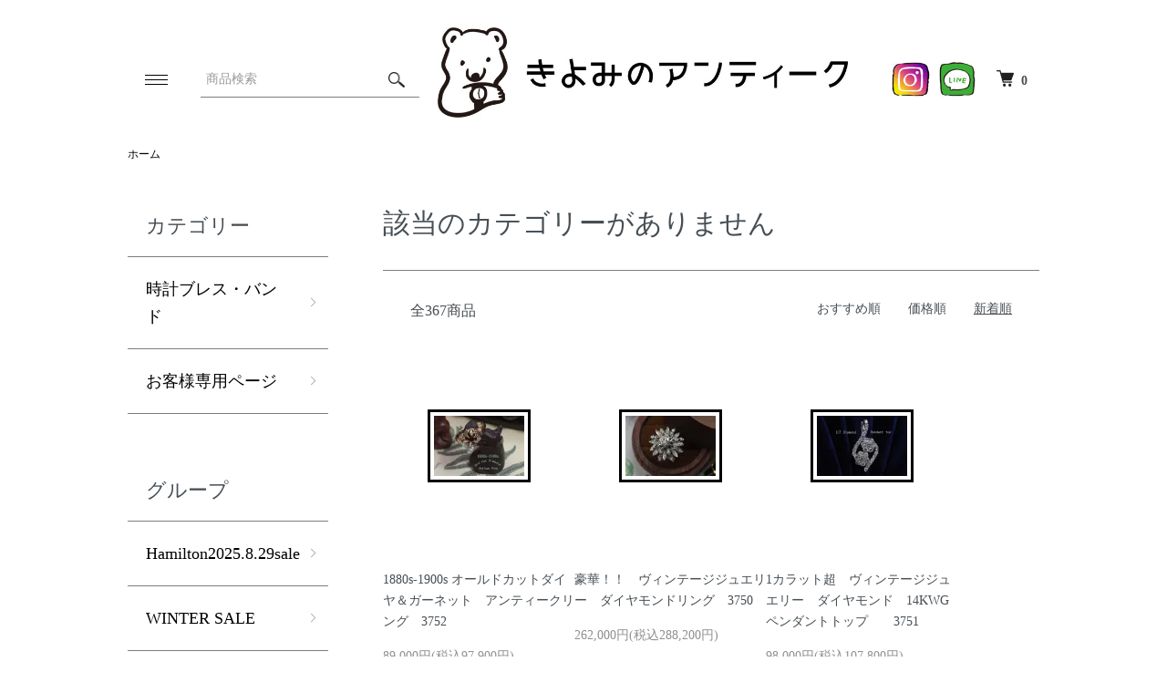

--- FILE ---
content_type: text/html; charset=EUC-JP
request_url: https://kiyomi-a.jp/?mode=cate&cbid=1366373&csid=0&sort=n
body_size: 8008
content:
<!DOCTYPE html PUBLIC "-//W3C//DTD XHTML 1.0 Transitional//EN" "http://www.w3.org/TR/xhtml1/DTD/xhtml1-transitional.dtd">
<html xmlns:og="http://ogp.me/ns#" xmlns:fb="http://www.facebook.com/2008/fbml" xmlns:mixi="http://mixi-platform.com/ns#" xmlns="http://www.w3.org/1999/xhtml" xml:lang="ja" lang="ja" dir="ltr">
<head>
<meta http-equiv="content-type" content="text/html; charset=euc-jp" />
<meta http-equiv="X-UA-Compatible" content="IE=edge,chrome=1" />
<meta name="viewport" content="width=device-width,initial-scale=1">
<title>アンティーク時計　横浜　*きよみのアンティーク*</title>
<meta name="Keywords" content="アンティーク時計,レディース,時計修理" />
<meta name="Description" content="女性オーナーが選ぶレディースアンティーク時計専門店　自社修理・ご購入後の修理やアフターケアもお任せください。販売店・時計修理店の２店舗でご試着頂けます。横浜*きよみのアンティーク*" />
<meta name="Author" content="寿藤清美" />
<meta name="Copyright" content="GMOペパボ" />
<meta http-equiv="content-style-type" content="text/css" />
<meta http-equiv="content-script-type" content="text/javascript" />
<link rel="stylesheet" href="https://kiyomi-a.jp/css/framework/colormekit.css" type="text/css" />
<link rel="stylesheet" href="https://kiyomi-a.jp/css/framework/colormekit-responsive.css" type="text/css" />
<link rel="stylesheet" href="https://img20.shop-pro.jp/PA01188/701/css/6/index.css?cmsp_timestamp=20260122202827" type="text/css" />
<link rel="stylesheet" href="https://img20.shop-pro.jp/PA01188/701/css/6/product_list.css?cmsp_timestamp=20260122202827" type="text/css" />

<link rel="alternate" type="application/rss+xml" title="rss" href="https://kiyomi-a.jp/?mode=rss" />
<link rel="alternate" media="handheld" type="text/html" href="https://kiyomi-a.jp/?mode=cate&cbid=1366373&csid=0&sort=n" />
<link rel="shortcut icon" href="https://img20.shop-pro.jp/PA01188/701/favicon.ico?cmsp_timestamp=20260122202539" />
<script type="text/javascript" src="//ajax.googleapis.com/ajax/libs/jquery/1.7.2/jquery.min.js" ></script>
<meta property="og:title" content="アンティーク時計　横浜　*きよみのアンティーク*" />
<meta property="og:description" content="女性オーナーが選ぶレディースアンティーク時計専門店　自社修理・ご購入後の修理やアフターケアもお任せください。販売店・時計修理店の２店舗でご試着頂けます。横浜*きよみのアンティーク*" />
<meta property="og:url" content="https://kiyomi-a.jp?mode=cate&cbid=1366373&csid=0&sort=n" />
<meta property="og:site_name" content="きよみのアンティーク-公式サイト" />
<meta property="og:image" content=""/>
<meta name="facebook-domain-verification" content="ggelp7qn9sp55gf7p2jnsmk1rwlxog" />
<script>
  var Colorme = {"page":"product_list","shop":{"account_id":"PA01188701","title":"\u304d\u3088\u307f\u306e\u30a2\u30f3\u30c6\u30a3\u30fc\u30af-\u516c\u5f0f\u30b5\u30a4\u30c8"},"basket":{"total_price":0,"items":[]},"customer":{"id":null}};

  (function() {
    function insertScriptTags() {
      var scriptTagDetails = [{"src":"https:\/\/welcome-coupon.colorme.app\/js\/coupon.js?account_id=PA01188701","integrity":null}];
      var entry = document.getElementsByTagName('script')[0];

      scriptTagDetails.forEach(function(tagDetail) {
        var script = document.createElement('script');

        script.type = 'text/javascript';
        script.src = tagDetail.src;
        script.async = true;

        if( tagDetail.integrity ) {
          script.integrity = tagDetail.integrity;
          script.setAttribute('crossorigin', 'anonymous');
        }

        entry.parentNode.insertBefore(script, entry);
      })
    }

    window.addEventListener('load', insertScriptTags, false);
  })();
</script>

<script async src="https://www.googletagmanager.com/gtag/js?id=G-T0YY4YKEG7"></script>
<script>
  window.dataLayer = window.dataLayer || [];
  function gtag(){dataLayer.push(arguments);}
  gtag('js', new Date());
  
      gtag('config', 'G-T0YY4YKEG7', (function() {
      var config = {};
      if (Colorme && Colorme.customer && Colorme.customer.id != null) {
        config.user_id = Colorme.customer.id;
      }
      return config;
    })());
  
  </script><script async src="https://zen.one/analytics.js"></script>
</head>
<body>
<meta name="colorme-acc-payload" content="?st=1&pt=10028&ut=1366373,0&at=PA01188701&v=20260131070053&re=&cn=5e954667297a7b612ec8552fbc253e52" width="1" height="1" alt="" /><script>!function(){"use strict";Array.prototype.slice.call(document.getElementsByTagName("script")).filter((function(t){return t.src&&t.src.match(new RegExp("dist/acc-track.js$"))})).forEach((function(t){return document.body.removeChild(t)})),function t(c){var r=arguments.length>1&&void 0!==arguments[1]?arguments[1]:0;if(!(r>=c.length)){var e=document.createElement("script");e.onerror=function(){return t(c,r+1)},e.src="https://"+c[r]+"/dist/acc-track.js?rev=3",document.body.appendChild(e)}}(["acclog001.shop-pro.jp","acclog002.shop-pro.jp"])}();</script><script src="https://img.shop-pro.jp/tmpl_js/86/jquery.tile.js"></script>
<script src="https://img.shop-pro.jp/tmpl_js/86/jquery.skOuterClick.js"></script>
<link rel="preconnect" href="https://fonts.googleapis.com">
<link rel="preconnect" href="https://fonts.gstatic.com" crossorigin>
<link href="https://fonts.googleapis.com/css2?family=Mali&display=swap" rel="stylesheet">
<script>
  (function(d) {
    var config = {
      kitId: 'gyc2ofl',
      scriptTimeout: 3000,
      async: true
    },
    h=d.documentElement,t=setTimeout(function(){h.className=h.className.replace(/\bwf-loading\b/g,"")+" wf-inactive";},config.scriptTimeout),tk=d.createElement("script"),f=false,s=d.getElementsByTagName("script")[0],a;h.className+=" wf-loading";tk.src='https://use.typekit.net/'+config.kitId+'.js';tk.async=true;tk.onload=tk.onreadystatechange=function(){a=this.readyState;if(f||a&&a!="complete"&&a!="loaded")return;f=true;clearTimeout(t);try{Typekit.load(config)}catch(e){}};s.parentNode.insertBefore(tk,s)
  })(document);
</script>

<div class="l-header">
  <div class="l-header-main u-container">
    <div class="l-header-main__in">
      <button class="l-menu-btn js-navi-open" aria-label="メニュー">
        <span></span>
        <span></span>
        <span></span>
      </button>

      <div class="l-header-search__box">
        <form action="https://kiyomi-a.jp/" method="GET" class="l-header-search__form">
          <input type="hidden" name="mode" value="srh" /><input type="hidden" name="sort" value="n" />
          <div class="l-header-search__input">
            <input type="text" name="keyword" placeholder="商品検索" />
          </div>
          <button class="l-header-search__submit" type="submit">
            <img src="https://img.shop-pro.jp/tmpl_img/86/icon-search.png" alt="送信" />
          </button>
        </form>
      </div>

      <div class="l-header-logo">
        <h1 class="l-header-logo__img class="is-txt"">
          <a class="l-header-logo__type-txt" href="./"><img src="https://sub-kiyomi.ssl-lolipop.jp/hp/rogo-820-180.jpg" border="0"></a>
        </h1>
              </div>

      <div class="icons">
        <a href="https://www.instagram.com/kiyomi.antiques/"><img src="https://sub-kiyomi.ssl-lolipop.jp/hp/instagram.jpg" border="0" width="42" height="38"></a>
        <a href="https://page.line.me/073fmlra?openQrModal=true"><img src="https://sub-kiyomi.ssl-lolipop.jp/hp/line.jpg" border="0" width="40" height="38"></a>
        <div class="l-header-cart">
          <a href="https://kiyomi-a.jp/cart/proxy/basket?shop_id=PA01188701&shop_domain=kiyomi-a.jp">
            <img src="https://img.shop-pro.jp/tmpl_img/86/icon-cart.png" alt="カートを見る" />
            <span class="p-global-header__cart-count">
              0
            </span>
          </a>
        </div>
      </div>
  </div>

    <div class="l-main-navi">
      <div class="l-main-navi__in">
        <ul class="l-main-navi-list">
                              <li class="l-main-navi-list__item">
            <div class="l-main-navi-list__ttl">
              GROUP
            </div>
            <button class="l-main-navi-list__link js-mega-menu-btn">
              GROUP
            </button>
            <div class="l-mega-menu js-mega-menu-contents">
              <ul class="l-mega-menu-list">
                                <li class="l-mega-menu-list__item">
                  <a class="l-mega-menu-list__link" href="https://kiyomi-a.jp/?mode=grp&gid=3118118&sort=n">
                    Hamilton2025.8.29sale
                  </a>
                </li>
                                                    <li class="l-mega-menu-list__item">
                  <a class="l-mega-menu-list__link" href="https://kiyomi-a.jp/?mode=grp&gid=3145404&sort=n">
                    WINTER SALE
                  </a>
                </li>
                              </ul>
            </div>
          </li>
                                        <li class="l-main-navi-list__item">
            <div class="l-main-navi-list__ttl">
              CONTENTS
            </div>
            <button class="l-main-navi-list__link js-mega-menu-btn">
              CONTENTS
            </button>
            <div class="l-mega-menu js-mega-menu-contents">
              <ul class="l-mega-menu-list">
                                <li class="l-mega-menu-list__item">
                  <a class="l-mega-menu-list__link" href="https://kiyomi-a.jp/?mode=f31">
                    アンティーク時計専用ブレスレット　単品販売
                  </a>
                </li>
                                <li class="l-mega-menu-list__item">
                  <a class="l-mega-menu-list__link" href="https://kiyomi-a.jp/?mode=f44">
                    ブレスの加工とは
                  </a>
                </li>
                              </ul>
            </div>
          </li>
                    <li class="l-main-navi-list__item">
            <a class="l-footer-navi-list__link" href="https://kiyomi-a.jp/?tid=6&mode=f4">ごあいさつ</a>
          </li>
          <li class="l-main-navi-list__item">
            <a class="l-footer-navi-list__link" href="https://kiyomi-a.jp/?mode=sk">会社概要</a>
          </li>
          <li class="l-main-navi-list__item">
            <a class="l-footer-navi-list__link" href="https://kiyomi-a.jp/?tid=6&mode=f3">支払について</a>
          </li>
          <li class="l-main-navi-list__item">
            <a class="l-footer-navi-list__link" href="https://kiyomi-a.jp/?tid=6&mode=f35">発送について</a>
          </li>
          <li class="l-main-navi-list__item">
            <a class="l-footer-navi-list__link" href="https://kiyomi-a.jp/?tid=6&mode=f7#kitei">保証について</a>
          </li>
          <li class="l-main-navi-list__item">
            <a class="l-footer-navi-list__link" href="https://kiyomi-a.jp/?tid=6&mode=f9">修理について</a>
          </li>
          <li class="l-main-navi-list__item">
            <a class="l-footer-navi-list__link" href="https://kiyomi-a.shop-pro.jp/customer/inquiries/new">お問い合わせ</a>
          </li>
        </ul>
      </div>
    </div>
    <div class="l-main-navi-overlay js-navi-close"></div>
</div>

<div class="l-main product_list">
  <div class="l-main product_list">
  
  <div class="c-breadcrumbs u-container">
    <ul class="c-breadcrumbs-list">
      <li class="c-breadcrumbs-list__item">
        <a href="./">
          ホーム
        </a>
      </li>
                            </ul>
  </div>
  
  <div class="l-contents-wrap u-container">
    
    <div class="l-contents-main">
      <h2 class="p-category__ttl">
                  該当のカテゴリーがありません
              </h2>
      
            
      
            
      
            
      
            
      
            
              <div class="p-item-list-head">
          <div class="p-item-list-num">
            全367商品
          </div>
          
          <ul class="p-item-sort-list">
            <li class="p-item-sort-list__item">
                          <a href="?mode=cate&cbid=1366373&csid=0">おすすめ順</a>
                          </li>
            <li class="p-item-sort-list__item">
                          <a href="?mode=cate&cbid=1366373&csid=0&sort=p">価格順</a>
                          </li>
            <li class="p-item-sort-list__item">
                          <span>新着順</span>
                        </li>
          </ul>
          
        </div>
        
        <ul class="c-item-list">
                    <li class="c-item-list__item">
            <div class="c-item-list__img u-img-scale">
              <a href="?pid=190238513">
                                <img src="https://img20.shop-pro.jp/PA01188/701/product/190238513_th.jpg?cmsp_timestamp=20260123013710" alt="1880s-1900s オールドカットダイヤ＆ガーネット　アンティークリング　3752" />
                              </a>
            </div>
            <div class="c-item-list__txt">
              <div class="c-item-list__ttl">
                <a href="?pid=190238513">
                  1880s-1900s オールドカットダイヤ＆ガーネット　アンティークリング　3752
                </a>
              </div>
                            <div class="c-item-list__price">
                                89,000円(税込97,900円)
                                              </div>
                                                                                  </div>
          </li>
                    <li class="c-item-list__item">
            <div class="c-item-list__img u-img-scale">
              <a href="?pid=190213007">
                                <img src="https://img20.shop-pro.jp/PA01188/701/product/190213007_th.jpg?cmsp_timestamp=20260121175200" alt="豪華！！　ヴィンテージジュエリー　ダイヤモンドリング　3750" />
                              </a>
            </div>
            <div class="c-item-list__txt">
              <div class="c-item-list__ttl">
                <a href="?pid=190213007">
                  豪華！！　ヴィンテージジュエリー　ダイヤモンドリング　3750
                </a>
              </div>
                            <div class="c-item-list__price">
                                262,000円(税込288,200円)
                                              </div>
                                                                                  </div>
          </li>
                    <li class="c-item-list__item">
            <div class="c-item-list__img u-img-scale">
              <a href="?pid=190212847">
                                <img src="https://img20.shop-pro.jp/PA01188/701/product/190212847_th.jpg?cmsp_timestamp=20260121173514" alt="1カラット超　ヴィンテージジュエリー　ダイヤモンド　14KWGペンダントトップ　　3751" />
                              </a>
            </div>
            <div class="c-item-list__txt">
              <div class="c-item-list__ttl">
                <a href="?pid=190212847">
                  1カラット超　ヴィンテージジュエリー　ダイヤモンド　14KWGペンダントトップ　　3751
                </a>
              </div>
                            <div class="c-item-list__price">
                                98,000円(税込107,800円)
                                              </div>
                                                                                  </div>
          </li>
                    <li class="c-item-list__item">
            <div class="c-item-list__img u-img-scale">
              <a href="?pid=189555962">
                                <img src="https://img20.shop-pro.jp/PA01188/701/product/189555962_th.jpg?cmsp_timestamp=20251127125127" alt="ヴィンテージジュエリー　Meister!! ハートの2リングセット　14金製ダイアモンド　　3743" />
                              </a>
            </div>
            <div class="c-item-list__txt">
              <div class="c-item-list__ttl">
                <a href="?pid=189555962">
                  ヴィンテージジュエリー　Meister!! ハートの2リングセット　14金製ダイアモンド　　3743
                </a>
              </div>
                                          <div class="c-item-list__price is-soldout">
                SOLD OUT
              </div>
                                                      </div>
          </li>
                    <li class="c-item-list__item">
            <div class="c-item-list__img u-img-scale">
              <a href="?pid=189357356">
                                <img src="https://img20.shop-pro.jp/PA01188/701/product/189357356_th.jpg?cmsp_timestamp=20251113172732" alt="ヴィンテージジュエリー　テーパードダイヤモンド0.5カラット！　雪の結晶　　3730" />
                              </a>
            </div>
            <div class="c-item-list__txt">
              <div class="c-item-list__ttl">
                <a href="?pid=189357356">
                  ヴィンテージジュエリー　テーパードダイヤモンド0.5カラット！　雪の結晶　　3730
                </a>
              </div>
                                          <div class="c-item-list__price is-soldout">
                SOLD OUT
              </div>
                                                      </div>
          </li>
                    <li class="c-item-list__item">
            <div class="c-item-list__img u-img-scale">
              <a href="?pid=188901663">
                                <img src="https://img20.shop-pro.jp/PA01188/701/product/188901663_th.jpg?cmsp_timestamp=20251011154735" alt="ヴィンテージジュエリー　オールドカットダイヤモンド＆パール　　3719" />
                              </a>
            </div>
            <div class="c-item-list__txt">
              <div class="c-item-list__ttl">
                <a href="?pid=188901663">
                  ヴィンテージジュエリー　オールドカットダイヤモンド＆パール　　3719
                </a>
              </div>
                            <div class="c-item-list__price">
                                60,000円(税込66,000円)
                                              </div>
                                                                                  </div>
          </li>
                    <li class="c-item-list__item">
            <div class="c-item-list__img u-img-scale">
              <a href="?pid=188661691">
                                <img src="https://img20.shop-pro.jp/PA01188/701/product/188661691_th.jpg?cmsp_timestamp=20250927122842" alt="ヴィンテージジュエリー　ヨーロッパ製18金オニキス　　3718" />
                              </a>
            </div>
            <div class="c-item-list__txt">
              <div class="c-item-list__ttl">
                <a href="?pid=188661691">
                  ヴィンテージジュエリー　ヨーロッパ製18金オニキス　　3718
                </a>
              </div>
                            <div class="c-item-list__price">
                                69,000円(税込75,900円)
                                              </div>
                                                                                  </div>
          </li>
                    <li class="c-item-list__item">
            <div class="c-item-list__img u-img-scale">
              <a href="?pid=186930443">
                                <img src="https://img20.shop-pro.jp/PA01188/701/product/186930443_th.jpg?cmsp_timestamp=20250603175953" alt="ヴィンテージジュエリー　14金製 アメジスト　ペンダントトップ＆ピアスセット　3655" />
                              </a>
            </div>
            <div class="c-item-list__txt">
              <div class="c-item-list__ttl">
                <a href="?pid=186930443">
                  ヴィンテージジュエリー　14金製 アメジスト　ペンダントトップ＆ピアスセット　3655
                </a>
              </div>
                                          <div class="c-item-list__price is-soldout">
                SOLD OUT
              </div>
                                                      </div>
          </li>
                    <li class="c-item-list__item">
            <div class="c-item-list__img u-img-scale">
              <a href="?pid=186238101">
                                <img src="https://img20.shop-pro.jp/PA01188/701/product/186238101_th.jpg?cmsp_timestamp=20250423124139" alt="ヴィンテージジュエリー　14金製 アメジスト＆アイオライト　3667" />
                              </a>
            </div>
            <div class="c-item-list__txt">
              <div class="c-item-list__ttl">
                <a href="?pid=186238101">
                  ヴィンテージジュエリー　14金製 アメジスト＆アイオライト　3667
                </a>
              </div>
                                          <div class="c-item-list__price is-soldout">
                SOLD OUT
              </div>
                                                      </div>
          </li>
                    <li class="c-item-list__item">
            <div class="c-item-list__img u-img-scale">
              <a href="?pid=185188881">
                                <img src="https://img20.shop-pro.jp/PA01188/701/product/185188881_th.jpg?cmsp_timestamp=20250305203430" alt="ヴィンテージジュエリー　14金製 エメラルド&amp;ダイヤモンドセット　3656" />
                              </a>
            </div>
            <div class="c-item-list__txt">
              <div class="c-item-list__ttl">
                <a href="?pid=185188881">
                  ヴィンテージジュエリー　14金製 エメラルド&ダイヤモンドセット　3656
                </a>
              </div>
                                          <div class="c-item-list__price is-soldout">
                SOLD OUT
              </div>
                                                      </div>
          </li>
                    <li class="c-item-list__item">
            <div class="c-item-list__img u-img-scale">
              <a href="?pid=184523951">
                                <img src="https://img20.shop-pro.jp/PA01188/701/product/184523951_th.jpg?cmsp_timestamp=20250121174800" alt="ヴィンテージジュエリー　14金製ルビー　ソルティア　3620" />
                              </a>
            </div>
            <div class="c-item-list__txt">
              <div class="c-item-list__ttl">
                <a href="?pid=184523951">
                  ヴィンテージジュエリー　14金製ルビー　ソルティア　3620
                </a>
              </div>
                                          <div class="c-item-list__price is-soldout">
                SOLD OUT
              </div>
                                                      </div>
          </li>
                    <li class="c-item-list__item">
            <div class="c-item-list__img u-img-scale">
              <a href="?pid=184518693">
                                <img src="https://img20.shop-pro.jp/PA01188/701/product/184518693_th.jpg?cmsp_timestamp=20250121150008" alt="ヴィンテージジュエリー　14金製&amp;ダイヤモンド　2本セット　3632" />
                              </a>
            </div>
            <div class="c-item-list__txt">
              <div class="c-item-list__ttl">
                <a href="?pid=184518693">
                  ヴィンテージジュエリー　14金製&ダイヤモンド　2本セット　3632
                </a>
              </div>
                                          <div class="c-item-list__price is-soldout">
                SOLD OUT
              </div>
                                                      </div>
          </li>
                  </ul>
        
        
                  <div class="c-pager">
            <div class="c-pager__total">
              全<span>367</span>商品中 <span>1 - 12</span>表示
            </div>
            <ul class="c-pager-list">
              <li class="c-pager-list__item is-visible">
                                <span class="c-pager-list__link is-prev is-disabled">
                  前へ
                </span>
                              </li>
                                                        <li class="c-pager-list__item is-visible">
                <span class="c-pager-list__link is-disabled is-current">
                  1
                  <span class="c-pager-list__page">ページ目</span>
                </span>
              </li>
                                                                                    <li class="c-pager-list__item">
                <a href="?mode=cate&cbid=1366373&csid=0&sort=n&page=2" class="c-pager-list__link">
                  2
                </a>
              </li>
                                                                                    <li class="c-pager-list__item">
                <a href="?mode=cate&cbid=1366373&csid=0&sort=n&page=3" class="c-pager-list__link">
                  3
                </a>
              </li>
                                                                                    <li class="c-pager-list__item">
                <a href="?mode=cate&cbid=1366373&csid=0&sort=n&page=4" class="c-pager-list__link">
                  4
                </a>
              </li>
                                                                                    <li class="c-pager-list__item">
                <a href="?mode=cate&cbid=1366373&csid=0&sort=n&page=5" class="c-pager-list__link">
                  5
                </a>
              </li>
                                                                                    <li class="c-pager-list__item">
                <a href="?mode=cate&cbid=1366373&csid=0&sort=n&page=6" class="c-pager-list__link">
                  6
                </a>
              </li>
                                                                                    <li class="c-pager-list__item">
                <a href="?mode=cate&cbid=1366373&csid=0&sort=n&page=7" class="c-pager-list__link">
                  7
                </a>
              </li>
                                                                                    <li class="c-pager-list__item">
                <a href="?mode=cate&cbid=1366373&csid=0&sort=n&page=8" class="c-pager-list__link">
                  8
                </a>
              </li>
                                                                                    <li class="c-pager-list__item">
                <a href="?mode=cate&cbid=1366373&csid=0&sort=n&page=9" class="c-pager-list__link">
                  9
                </a>
              </li>
                                          <li class="c-pager-list__item">
                ...
              </li>
              <li class="c-pager-list__item">
                <a href="?mode=cate&cbid=1366373&csid=0&sort=n&page=31" class="c-pager-list__link">
                  31
                </a>
              </li>
                                          <li class="c-pager-list__item is-visible">
                                <a href="?mode=cate&cbid=1366373&csid=0&sort=n&page=2" class="c-pager-list__link is-next">
                  次へ
                </a>
                              </li>
            </ul>
          </div>
                
            
            
      
            
      
            
    </div>
    
    <div class="l-contents-side">
      
                  <div class="l-side-navi">
        <h3 class="l-side-navi__ttl">
          カテゴリー
        </h3>
        <ul class="l-side-navi-list">
                    <li class="l-side-navi-list__item">
                          <a href="https://kiyomi-a.jp/?mode=cate&cbid=2905264&csid=0&sort=n" class="l-side-navi-list__link is-link">
                時計ブレス・バンド
              </a>
                                  </li>
                    <li class="l-side-navi-list__item">
                          <a href="https://kiyomi-a.jp/?mode=cate&cbid=2829647&csid=0&sort=n" class="l-side-navi-list__link is-link">
                お客様専用ページ
              </a>
                                  </li>
                  </ul>
      </div>
                              
      
                  <div class="l-side-navi">
        <h3 class="l-side-navi__ttl">
          グループ
        </h3>
        <ul class="l-side-navi-list">
                <li class="l-side-navi-list__item">
            <a href="https://kiyomi-a.jp/?mode=grp&gid=3118118&sort=n" class="l-side-navi-list__link is-link">
              Hamilton2025.8.29sale
            </a>
          </li>
                            <li class="l-side-navi-list__item">
            <a href="https://kiyomi-a.jp/?mode=grp&gid=3145404&sort=n" class="l-side-navi-list__link is-link">
              WINTER SALE
            </a>
          </li>
              </ul>
      </div>
                  
    </div>
  </div>
</div>

<script type="text/javascript">
$(document).ready(function() {
  $(".js-toggle-btn").click(function () {
    $(this).next(".js-toggle-contents").slideToggle(200,"swing");
    $(this).toggleClass("is-on");
  });
});
</script></div>

<div class="l-bottom u-container">
<!-- 最近チェックした商品 非表示
      // 最近チェックした商品 非表示-->
  <div class="p-shop-info">
    
        
    
        <div class="u-contents-s">
      <div class="p-calendar">
        <h2 class="c-ttl-sub">
          CALENDAR
          <span class="c-ttl-sub__ja">カレンダー</span>
        </h2>
        <div class="side_section side_section_cal">
          <div class="side_cal">
            <table class="tbl_calendar">
    <caption>2026年1月</caption>
    <tr>
        <th class="sun">日</th>
        <th>月</th>
        <th>火</th>
        <th>水</th>
        <th>木</th>
        <th>金</th>
        <th class="sat">土</th>
    </tr>
    <tr>
<td></td>
<td></td>
<td></td>
<td></td>
<td class="thu holiday" style="color: #f50c18;">1</td>
<td class="fri" style="color: #f50c18;">2</td>
<td class="sat" style="color: #f50c18;">3</td>
</tr>
<tr>
<td class="sun" style="color: #f50c18;">4</td>
<td class="mon" style="color: #f50c18;">5</td>
<td class="tue" style="color: #f50c18;">6</td>
<td class="wed" style="color: #f50c18;">7</td>
<td class="thu" style="color: #f50c18;">8</td>
<td class="fri">9</td>
<td class="sat">10</td>
</tr>
<tr>
<td class="sun" style="color: #f50c18;">11</td>
<td class="mon holiday" style="color: #f50c18;">12</td>
<td class="tue">13</td>
<td class="wed">14</td>
<td class="thu">15</td>
<td class="fri">16</td>
<td class="sat">17</td>
</tr>
<tr>
<td class="sun" style="color: #f50c18;">18</td>
<td class="mon" style="color: #f50c18;">19</td>
<td class="tue">20</td>
<td class="wed">21</td>
<td class="thu">22</td>
<td class="fri">23</td>
<td class="sat">24</td>
</tr>
<tr>
<td class="sun" style="color: #f50c18;">25</td>
<td class="mon" style="color: #f50c18;">26</td>
<td class="tue">27</td>
<td class="wed">28</td>
<td class="thu">29</td>
<td class="fri">30</td>
<td class="sat">31</td>
</tr>
</table>
          </div>
                    <div class="side_cal_memo">
            <center>営業時間11:00-18:00<br>
ご予約フォームは→<a href="https://adt-time.jp/kiyomi/">こちら</a>←</center>
          </div>
                  </div>
      </div>
    </div>
        
  </div>
</div>

<div class="l-footer">
  <div class="u-container">
    <div class="l-footer-main">
      <div class="l-footer-navi">
        <dl class="l-footer-navi-list">
          <dt class="l-footer-navi-list__item">
            <a class="l-footer-navi-list__link" href="http://kiyomi-a.jp/?tid=3&tmpl_type=4&ph=b583c00e3b93c56e27292d3a564d6dcb&mode=sk">実店舗案内</a>
          </dt>
          <dd class="l-footer-navi-list__item">
            <a class="l-footer-navi-list__link" href="https://kiyomi-a.jp/?tid=6&mode=f5">時計販売店-きよみのアンティーク</a>
          </dd>
          <dd class="l-footer-navi-list__item">
            <a class="l-footer-navi-list__link" href="https://kiyomi-a.jp/?tid=6&mode=f6">時計修理店-アバンテントタイム</a>
          </dd>
          <dd class="l-footer-navi-list__item">
            <a class="l-footer-navi-list__link" href="https://kiyomi-a.shop-pro.jp/customer/inquiries/new">お問い合わせ</a>
          </dd>
        </dl>
        <dl class="l-footer-navi-list">
          <dt>修理</dt>
          <dd class="l-footer-navi-list__item">
            <a class="l-footer-navi-list__link" href="http://kiyomi-a.jp/?pid=140766320">修理依頼-当店購入時計</a>
          </dd>
          <dd class="l-footer-navi-list__item">
            <a class="l-footer-navi-list__link" href="https://kiyomi-a.jp/?pid=171663614">修理依頼-その他アンティーク時計</a>
          </dd>
          <dd class="l-footer-navi-list__item">
            <a class="l-footer-navi-list__link" href="https://kiyomi-a.jp/?tid=6&mode=f6">修理依頼-アンティーク以外</a>
            <p class="caution">※部品製造中の時計</p>
          </dd>
         <dd class="l-footer-navi-list__item">
            <a class="l-footer-navi-list__link" href="https://kiyomi-a.jp/?tid=6&mode=f9">修理例＆工賃</a>
          </dd>
        </dl>
        <dl class="l-footer-navi-list">
          <dt>アイテム</dt>
          <dd class="l-footer-navi-list__item">
            <a class="l-footer-navi-list__link" href="https://kiyomi-a.jp/?tid=6&mode=f12">Watch</a>
          </dd>
          <dd class="l-footer-navi-list__item">
            <a class="l-footer-navi-list__link" href="https://kiyomi-a.jp/?tid=6&mode=f31">Watch band</a>
          </dd>
          <dd class="l-footer-navi-list__item">
            <a class="l-footer-navi-list__link" href="https://kiyomi-a.jp/?tid=6&mode=f24">Jewely</a>
          </dd>
          <dd class="l-footer-navi-list__item">
            <a class="l-footer-navi-list__link" href="https://kiyomi-a.jp/?tid=6&mode=f8">その他</a>
          </dd>
        </dl>
        <dl class="l-footer-navi-list">
          <dt>サポート</dt>
          <dd class="l-footer-navi-list__item">
            <a class="l-footer-navi-list__link" href="https://kiyomi-a.jp/?tid=6&mode=f7#kitei">保証内容</a>　<a class="l-footer-navi-list__link" href="https://kiyomi-a.jp/?tid=6&mode=f7#henpin">返品規約</a>
          </dd>
          <dd class="l-footer-navi-list__item">
            <a class="l-footer-navi-list__link" href="https://kiyomi-a.jp/?tid=6&mode=f10">使い方</a>
          </dd>
          <dd class="l-footer-navi-list__item">
            <a class="l-footer-navi-list__link" href="https://kiyomi-a.jp/?tid=6&mode=f8">カスタムオーダー</a>
          </dd>
          <dd class="l-footer-navi-list__item">
            <a class="l-footer-navi-list__link" href="https://kiyomi-a.jp/?pid=167717310">お取り寄せ</a>
          </dd><dd class="l-footer-navi-list__item">
            <a class="l-footer-navi-list__link" href="https://kiyomi-a.jp/?tid=6&mode=f11">Q＆A</a>
          </dd>
        </dl>
      </div>
    </div>
  </div>
</div>
<div class="l-copyright">
  <div class="l-copyright__txt">
    <a href='https://shop-pro.jp' target='_blank'>カラーミーショップ</a> Copyright (C) 2005-2026 <a href='https://pepabo.com/' target='_blank'>GMOペパボ株式会社</a> All Rights Reserved.
  </div>
  <div class="l-copyright__logo">

  </div>
</div>

<script src="https://img.shop-pro.jp/tmpl_js/86/jquery.biggerlink.min.js"></script>
<script src="https://img.shop-pro.jp/tmpl_js/86/jquery.matchHeight-min.js"></script>
<script src="https://img.shop-pro.jp/tmpl_js/86/what-input.js"></script>

<script type="text/javascript">
$(document).ready(function() {
  //category search
  $(".js-mega-menu-btn").on("click",function() {
    if ($(this).hasClass("is-on")) {
      $(this).removeClass("is-on");
      $(this).next(".js-mega-menu-contents").fadeOut(200,"swing");
    } else {
      $(".js-mega-menu-btn").removeClass("is-on");
      $(".js-mega-menu-btn").next().fadeOut(200,"swing");
      $(this).addClass("is-on");
      $(this).next(".js-mega-menu-contents").fadeIn(200,"swing");
    }
  });
  $(".js-search-close").on('click',function() {
    $(".l-header-search__contents").fadeOut(200,"swing");
    $(".l-header-search__btn").removeClass("is-on");
  });
  $(".js-search-btn").on('click',function() {
    $(".l-main-navi").removeClass("is-open");
    $(".js-navi-open").removeClass("is-on");
  });

  //hamburger
  $(".js-navi-open,.js-navi-close").on('click',function() {
    $(".l-header-search__contents").fadeOut(200,"swing");
    $(".l-header-search__btn").removeClass("is-on");
    $(".l-header").toggleClass("is-open");
    $(".l-main-navi").toggleClass("is-open");
    $(".l-menu-btn").toggleClass("is-on");
    $(".l-main-navi-overlay").toggleClass("is-on");
  });
});
</script>

<script type="text/javascript">
$(document).ready(function() {
  var header = $(".l-header")
  var headerHeight = header.outerHeight()
  var navPos = $(".l-main-navi").offset().top
});
</script>

<script type="text/javascript">
$(document).ready(function() {
  $(".js-bigger").biggerlink();
});
</script>

<script type="text/javascript">
$(document).ready(function() {
  $(".js-matchHeight").matchHeight();
});
</script>

<script>
  $(function () {
  function window_size_switch_func() {
    if($(window).width() >= 768) {
    // product option switch -> table
    $('#prd-opt-table').html($('.prd-opt-table').html());
    $('#prd-opt-table table').addClass('table table-bordered');
    $('#prd-opt-select').empty();
    } else {
    // product option switch -> select
    $('#prd-opt-table').empty();
    if($('#prd-opt-select > *').size() == 0) {
      $('#prd-opt-select').append($('.prd-opt-select').html());
    }
    }
  }
  window_size_switch_func();
  $(window).load(function () {
    $('.history-unit').tile();
  });
  $(window).resize(function () {
    window_size_switch_func();
    $('.history-unit').tile();
  });
  });
</script>

	<script type="text/javascript" src="https://kiyomi-a.jp/js/cart.js" ></script>
<script type="text/javascript" src="https://kiyomi-a.jp/js/async_cart_in.js" ></script>
<script type="text/javascript" src="https://kiyomi-a.jp/js/product_stock.js" ></script>
<script type="text/javascript" src="https://kiyomi-a.jp/js/js.cookie.js" ></script>
<script type="text/javascript" src="https://kiyomi-a.jp/js/favorite_button.js" ></script>
</body></html>